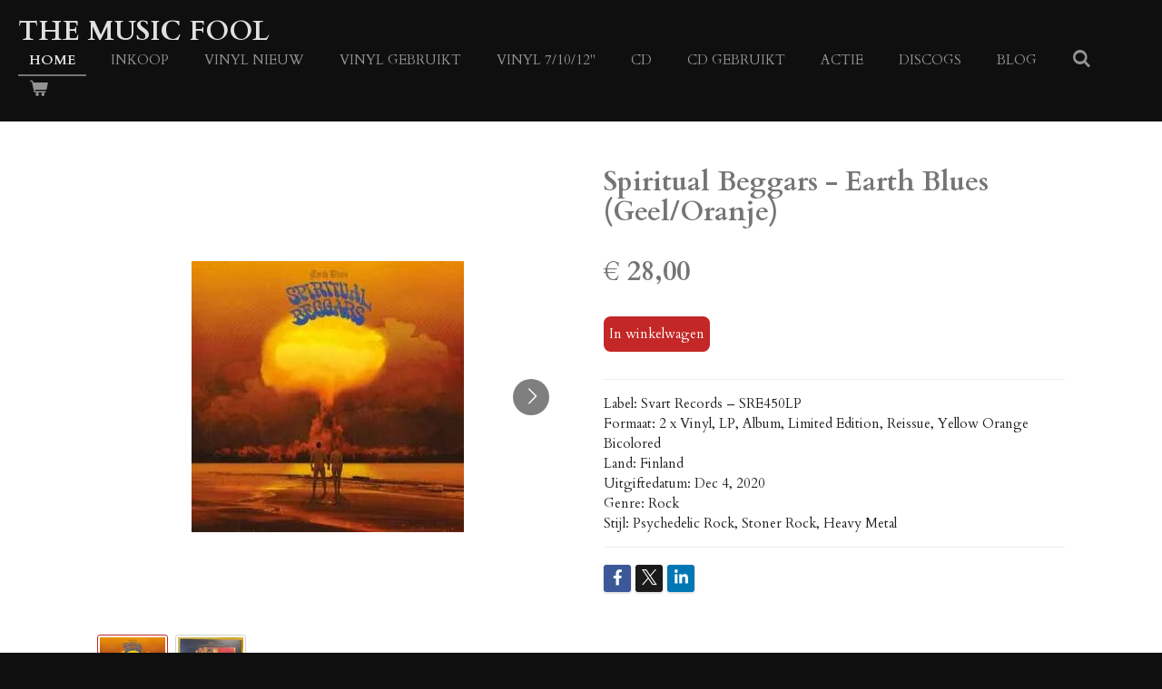

--- FILE ---
content_type: text/html; charset=UTF-8
request_url: https://www.themusicfool.nl/product/7103229/spiritual-beggars-earth-blues-geel-oranje
body_size: 10076
content:
<!DOCTYPE html>
<html lang="nl">
    <head>
        <meta http-equiv="Content-Type" content="text/html; charset=utf-8">
        <meta name="viewport" content="width=device-width, initial-scale=1.0, maximum-scale=5.0">
        <meta http-equiv="X-UA-Compatible" content="IE=edge">
        <link rel="canonical" href="https://www.themusicfool.nl/product/7103229/spiritual-beggars-earth-blues-geel-oranje">
        <link rel="sitemap" type="application/xml" href="https://www.themusicfool.nl/sitemap.xml">
        <meta property="og:title" content="Spiritual Beggars - Earth Blues (Geel/Oranje) | The Music Fool">
        <meta property="og:url" content="https://www.themusicfool.nl/product/7103229/spiritual-beggars-earth-blues-geel-oranje">
        <base href="https://www.themusicfool.nl/">
        <meta name="description" property="og:description" content="Label: Svart Records &amp;ndash; SRE450LPFormaat:&amp;nbsp;2 x Vinyl, LP, Album, Limited Edition, Reissue, Yellow Orange BicoloredLand: FinlandUitgiftedatum: Dec 4, 2020Genre: RockStijl: Psychedelic Rock, Stoner Rock, Heavy Metal">
                <script nonce="92e0e2968999fdccd8e9bd6329085985">
            
            window.JOUWWEB = window.JOUWWEB || {};
            window.JOUWWEB.application = window.JOUWWEB.application || {};
            window.JOUWWEB.application = {"backends":[{"domain":"jouwweb.nl","freeDomain":"jouwweb.site"},{"domain":"webador.com","freeDomain":"webadorsite.com"},{"domain":"webador.de","freeDomain":"webadorsite.com"},{"domain":"webador.fr","freeDomain":"webadorsite.com"},{"domain":"webador.es","freeDomain":"webadorsite.com"},{"domain":"webador.it","freeDomain":"webadorsite.com"},{"domain":"jouwweb.be","freeDomain":"jouwweb.site"},{"domain":"webador.ie","freeDomain":"webadorsite.com"},{"domain":"webador.co.uk","freeDomain":"webadorsite.com"},{"domain":"webador.at","freeDomain":"webadorsite.com"},{"domain":"webador.be","freeDomain":"webadorsite.com"},{"domain":"webador.ch","freeDomain":"webadorsite.com"},{"domain":"webador.ch","freeDomain":"webadorsite.com"},{"domain":"webador.mx","freeDomain":"webadorsite.com"},{"domain":"webador.com","freeDomain":"webadorsite.com"},{"domain":"webador.dk","freeDomain":"webadorsite.com"},{"domain":"webador.se","freeDomain":"webadorsite.com"},{"domain":"webador.no","freeDomain":"webadorsite.com"},{"domain":"webador.fi","freeDomain":"webadorsite.com"},{"domain":"webador.ca","freeDomain":"webadorsite.com"},{"domain":"webador.ca","freeDomain":"webadorsite.com"},{"domain":"webador.pl","freeDomain":"webadorsite.com"},{"domain":"webador.com.au","freeDomain":"webadorsite.com"},{"domain":"webador.nz","freeDomain":"webadorsite.com"}],"editorLocale":"nl-NL","editorTimezone":"Europe\/Amsterdam","editorLanguage":"nl","analytics4TrackingId":"G-E6PZPGE4QM","analyticsDimensions":[],"backendDomain":"www.jouwweb.nl","backendShortDomain":"jouwweb.nl","backendKey":"jouwweb-nl","freeWebsiteDomain":"jouwweb.site","noSsl":false,"build":{"reference":"fec0291"},"linkHostnames":["www.jouwweb.nl","www.webador.com","www.webador.de","www.webador.fr","www.webador.es","www.webador.it","www.jouwweb.be","www.webador.ie","www.webador.co.uk","www.webador.at","www.webador.be","www.webador.ch","fr.webador.ch","www.webador.mx","es.webador.com","www.webador.dk","www.webador.se","www.webador.no","www.webador.fi","www.webador.ca","fr.webador.ca","www.webador.pl","www.webador.com.au","www.webador.nz"],"assetsUrl":"https:\/\/assets.jwwb.nl","loginUrl":"https:\/\/www.jouwweb.nl\/inloggen","publishUrl":"https:\/\/www.jouwweb.nl\/v2\/website\/1792170\/publish-proxy","adminUserOrIp":false,"pricing":{"plans":{"lite":{"amount":"700","currency":"EUR"},"pro":{"amount":"1200","currency":"EUR"},"business":{"amount":"2400","currency":"EUR"}},"yearlyDiscount":{"price":{"amount":"4800","currency":"EUR"},"ratio":0.17,"percent":"17%","discountPrice":{"amount":"4800","currency":"EUR"},"termPricePerMonth":{"amount":"2400","currency":"EUR"},"termPricePerYear":{"amount":"24000","currency":"EUR"}}},"hcUrl":{"add-product-variants":"https:\/\/help.jouwweb.nl\/hc\/nl\/articles\/28594307773201","basic-vs-advanced-shipping":"https:\/\/help.jouwweb.nl\/hc\/nl\/articles\/28594268794257","html-in-head":"https:\/\/help.jouwweb.nl\/hc\/nl\/articles\/28594336422545","link-domain-name":"https:\/\/help.jouwweb.nl\/hc\/nl\/articles\/28594325307409","optimize-for-mobile":"https:\/\/help.jouwweb.nl\/hc\/nl\/articles\/28594312927121","seo":"https:\/\/help.jouwweb.nl\/hc\/nl\/sections\/28507243966737","transfer-domain-name":"https:\/\/help.jouwweb.nl\/hc\/nl\/articles\/28594325232657","website-not-secure":"https:\/\/help.jouwweb.nl\/hc\/nl\/articles\/28594252935825"}};
            window.JOUWWEB.brand = {"type":"jouwweb","name":"JouwWeb","domain":"JouwWeb.nl","supportEmail":"support@jouwweb.nl"};
                    
                window.JOUWWEB = window.JOUWWEB || {};
                window.JOUWWEB.websiteRendering = {"locale":"nl-NL","timezone":"Europe\/Amsterdam","routes":{"api\/upload\/product-field":"\/_api\/upload\/product-field","checkout\/cart":"\/winkelwagen","payment":"\/bestelling-afronden\/:publicOrderId","payment\/forward":"\/bestelling-afronden\/:publicOrderId\/forward","public-order":"\/bestelling\/:publicOrderId","checkout\/authorize":"\/winkelwagen\/authorize\/:gateway","wishlist":"\/verlanglijst"}};
                                                    window.JOUWWEB.website = {"id":1792170,"locale":"nl-NL","enabled":true,"title":"The Music Fool","hasTitle":true,"roleOfLoggedInUser":null,"ownerLocale":"nl-NL","plan":"business","freeWebsiteDomain":"jouwweb.site","backendKey":"jouwweb-nl","currency":"EUR","defaultLocale":"nl-NL","url":"https:\/\/www.themusicfool.nl\/","homepageSegmentId":6746905,"category":"webshop","isOffline":false,"isPublished":true,"locales":["nl-NL"],"allowed":{"ads":false,"credits":true,"externalLinks":true,"slideshow":true,"customDefaultSlideshow":true,"hostedAlbums":true,"moderators":true,"mailboxQuota":10,"statisticsVisitors":true,"statisticsDetailed":true,"statisticsMonths":-1,"favicon":true,"password":true,"freeDomains":0,"freeMailAccounts":1,"canUseLanguages":false,"fileUpload":true,"legacyFontSize":false,"webshop":true,"products":-1,"imageText":false,"search":true,"audioUpload":true,"videoUpload":5000,"allowDangerousForms":false,"allowHtmlCode":true,"mobileBar":true,"sidebar":true,"poll":false,"allowCustomForms":true,"allowBusinessListing":true,"allowCustomAnalytics":true,"allowAccountingLink":true,"digitalProducts":true,"sitemapElement":false},"mobileBar":{"enabled":false,"theme":"accent","email":{"active":true},"location":{"active":false},"phone":{"active":false},"whatsapp":{"active":true},"social":{"active":false,"network":"facebook"}},"webshop":{"enabled":true,"currency":"EUR","taxEnabled":false,"taxInclusive":true,"vatDisclaimerVisible":false,"orderNotice":"<p>Indien je speciale wensen hebt kun je deze doorgeven via het Opmerkingen-veld in de laatste stap.<\/p>","orderConfirmation":"<p>Hartelijk bedankt voor je bestelling! Je ontvangt zo spoedig mogelijk bericht van mij over de afhandeling van je bestelling.<\/p>","freeShipping":false,"freeShippingAmount":"0.00","shippingDisclaimerVisible":false,"pickupAllowed":true,"couponAllowed":false,"detailsPageAvailable":true,"socialMediaVisible":true,"termsPage":10251916,"termsPageUrl":"\/algemene-voorwaarden","extraTerms":null,"pricingVisible":true,"orderButtonVisible":true,"shippingAdvanced":true,"shippingAdvancedBackEnd":true,"soldOutVisible":true,"backInStockNotificationEnabled":false,"canAddProducts":true,"nextOrderNumber":77,"allowedServicePoints":[],"sendcloudConfigured":false,"sendcloudFallbackPublicKey":"a3d50033a59b4a598f1d7ce7e72aafdf","taxExemptionAllowed":true,"invoiceComment":null,"emptyCartVisible":true,"minimumOrderPrice":null,"productNumbersEnabled":false,"wishlistEnabled":false,"hideTaxOnCart":false},"isTreatedAsWebshop":true};                            window.JOUWWEB.cart = {"products":[],"coupon":null,"shippingCountryCode":null,"shippingChoice":null,"breakdown":[]};                            window.JOUWWEB.scripts = ["website-rendering\/webshop"];                        window.parent.JOUWWEB.colorPalette = window.JOUWWEB.colorPalette;
        </script>
                <title>Spiritual Beggars - Earth Blues (Geel/Oranje) | The Music Fool</title>
                                            <link href="https://primary.jwwb.nl/public/u/d/f/temp-ukpdmenydyppdrjvgrvb/touch-icon-iphone.png?bust=1621154542" rel="apple-touch-icon" sizes="60x60">                                                <link href="https://primary.jwwb.nl/public/u/d/f/temp-ukpdmenydyppdrjvgrvb/touch-icon-ipad.png?bust=1621154542" rel="apple-touch-icon" sizes="76x76">                                                <link href="https://primary.jwwb.nl/public/u/d/f/temp-ukpdmenydyppdrjvgrvb/touch-icon-iphone-retina.png?bust=1621154542" rel="apple-touch-icon" sizes="120x120">                                                <link href="https://primary.jwwb.nl/public/u/d/f/temp-ukpdmenydyppdrjvgrvb/touch-icon-ipad-retina.png?bust=1621154542" rel="apple-touch-icon" sizes="152x152">                                                <link href="https://primary.jwwb.nl/public/u/d/f/temp-ukpdmenydyppdrjvgrvb/favicon.png?bust=1621154542" rel="shortcut icon">                                                <link href="https://primary.jwwb.nl/public/u/d/f/temp-ukpdmenydyppdrjvgrvb/favicon.png?bust=1621154542" rel="icon">                                        <meta property="og:image" content="https&#x3A;&#x2F;&#x2F;primary.jwwb.nl&#x2F;public&#x2F;u&#x2F;d&#x2F;f&#x2F;temp-ukpdmenydyppdrjvgrvb&#x2F;elpdmz&#x2F;sb1.jpg">
                    <meta property="og:image" content="https&#x3A;&#x2F;&#x2F;primary.jwwb.nl&#x2F;public&#x2F;u&#x2F;d&#x2F;f&#x2F;temp-ukpdmenydyppdrjvgrvb&#x2F;bxx01k&#x2F;sb2.jpg">
                                    <meta name="twitter:card" content="summary_large_image">
                        <meta property="twitter:image" content="https&#x3A;&#x2F;&#x2F;primary.jwwb.nl&#x2F;public&#x2F;u&#x2F;d&#x2F;f&#x2F;temp-ukpdmenydyppdrjvgrvb&#x2F;elpdmz&#x2F;sb1.jpg">
                                                    <script src="https://plausible.io/js/script.manual.js" nonce="92e0e2968999fdccd8e9bd6329085985" data-turbo-track="reload" defer data-domain="shard20.jouwweb.nl"></script>
<link rel="stylesheet" type="text/css" href="https://gfonts.jwwb.nl/css?display=fallback&amp;family=Cardo%3A400%2C700%2C400italic%2C700italic" nonce="92e0e2968999fdccd8e9bd6329085985" data-turbo-track="dynamic">
<script src="https://assets.jwwb.nl/assets/build/website-rendering/nl-NL.js?bust=af8dcdef13a1895089e9" nonce="92e0e2968999fdccd8e9bd6329085985" data-turbo-track="reload" defer></script>
<script src="https://assets.jwwb.nl/assets/website-rendering/runtime.e9aaeab0c631cbd69aaa.js?bust=0df1501923f96b249330" nonce="92e0e2968999fdccd8e9bd6329085985" data-turbo-track="reload" defer></script>
<script src="https://assets.jwwb.nl/assets/website-rendering/103.3d75ec3708e54af67f50.js?bust=cb0aa3c978e146edbd0d" nonce="92e0e2968999fdccd8e9bd6329085985" data-turbo-track="reload" defer></script>
<script src="https://assets.jwwb.nl/assets/website-rendering/main.f656389ec507dc20f0cb.js?bust=d20d7cd648ba41ec2448" nonce="92e0e2968999fdccd8e9bd6329085985" data-turbo-track="reload" defer></script>
<link rel="preload" href="https://assets.jwwb.nl/assets/website-rendering/styles.e258e1c0caffe3e22b8c.css?bust=00dff845dced716b5f3e" as="style">
<link rel="preload" href="https://assets.jwwb.nl/assets/website-rendering/fonts/icons-website-rendering/font/website-rendering.woff2?bust=bd2797014f9452dadc8e" as="font" crossorigin>
<link rel="preconnect" href="https://gfonts.jwwb.nl">
<link rel="stylesheet" type="text/css" href="https://assets.jwwb.nl/assets/website-rendering/styles.e258e1c0caffe3e22b8c.css?bust=00dff845dced716b5f3e" nonce="92e0e2968999fdccd8e9bd6329085985" data-turbo-track="dynamic">
<link rel="preconnect" href="https://assets.jwwb.nl">
<link rel="stylesheet" type="text/css" href="https://primary.jwwb.nl/public/u/d/f/temp-ukpdmenydyppdrjvgrvb/style.css?bust=1768635348" nonce="92e0e2968999fdccd8e9bd6329085985" data-turbo-track="dynamic">    </head>
    <body
        id="top"
        class="jw-is-no-slideshow jw-header-is-text jw-is-segment-product jw-is-frontend jw-is-no-sidebar jw-is-no-messagebar jw-is-no-touch-device jw-is-no-mobile"
                                    data-jouwweb-page="7103229"
                                                data-jouwweb-segment-id="7103229"
                                                data-jouwweb-segment-type="product"
                                                data-template-threshold="960"
                                                data-template-name="business-banner&#x7C;business-shop"
                            itemscope
        itemtype="https://schema.org/Product"
    >
                                    <meta itemprop="url" content="https://www.themusicfool.nl/product/7103229/spiritual-beggars-earth-blues-geel-oranje">
        <a href="#main-content" class="jw-skip-link">
            Ga direct naar de hoofdinhoud        </a>
        <div class="jw-background"></div>
        <div class="jw-body">
            <div class="jw-mobile-menu jw-mobile-is-text js-mobile-menu">
            <button
            type="button"
            class="jw-mobile-menu__button jw-mobile-toggle"
            aria-label="Open / sluit menu"
        >
            <span class="jw-icon-burger"></span>
        </button>
        <div class="jw-mobile-header jw-mobile-header--text">
        <a            class="jw-mobile-header-content"
                            href="/"
                        >
                                        <div class="jw-mobile-text">
                    The Music Fool                </div>
                    </a>
    </div>

        <a
        href="/winkelwagen"
        class="jw-mobile-menu__button jw-mobile-header-cart"
        aria-label="Bekijk winkelwagen"
    >
        <span class="jw-icon-badge-wrapper">
            <span class="website-rendering-icon-basket" aria-hidden="true"></span>
            <span class="jw-icon-badge hidden" aria-hidden="true"></span>
        </span>
    </a>
    
    </div>
    <div class="jw-mobile-menu-search jw-mobile-menu-search--hidden">
        <form
            action="/zoeken"
            method="get"
            class="jw-mobile-menu-search__box"
        >
            <input
                type="text"
                name="q"
                value=""
                placeholder="Zoeken..."
                class="jw-mobile-menu-search__input"
                aria-label="Zoeken"
            >
            <button type="submit" class="jw-btn jw-btn--style-flat jw-mobile-menu-search__button" aria-label="Zoeken">
                <span class="website-rendering-icon-search" aria-hidden="true"></span>
            </button>
            <button type="button" class="jw-btn jw-btn--style-flat jw-mobile-menu-search__button js-cancel-search" aria-label="Zoekopdracht annuleren">
                <span class="website-rendering-icon-cancel" aria-hidden="true"></span>
            </button>
        </form>
    </div>
            <script nonce="92e0e2968999fdccd8e9bd6329085985">
    JOUWWEB.templateConfig = {
        header: {
            mobileSelector: '.jw-mobile-menu',
            updatePusher: function (headerHeight, state) {
                $('.jw-menu-clone').css('top', headerHeight);
            },
        },
    };
</script>
<header class="header-wrap js-topbar-content-container">
    <div class="header">
        <div class="jw-header-logo">
        <div
    class="jw-header jw-header-title-container jw-header-text jw-header-text-toggle"
    data-stylable="true"
>
    <a        id="jw-header-title"
        class="jw-header-title"
                    href="/"
            >
        The Music Fool    </a>
</div>
</div>
    </div>
    <nav class="menu jw-menu-copy">
        <ul
    id="jw-menu"
    class="jw-menu jw-menu-horizontal"
            >
            <li
    class="jw-menu-item jw-menu-is-active"
>
        <a        class="jw-menu-link js-active-menu-item"
        href="/"                                            data-page-link-id="6746905"
                            >
                <span class="">
            Home        </span>
            </a>
                </li>
            <li
    class="jw-menu-item"
>
        <a        class="jw-menu-link"
        href="/inkoop"                                            data-page-link-id="7656352"
                            >
                <span class="">
            inkoop        </span>
            </a>
                </li>
            <li
    class="jw-menu-item"
>
        <a        class="jw-menu-link"
        href="/vinyl-nieuw"                                            data-page-link-id="7640635"
                            >
                <span class="">
            Vinyl Nieuw        </span>
            </a>
                </li>
            <li
    class="jw-menu-item"
>
        <a        class="jw-menu-link"
        href="/vinyl-gebruikt"                                            data-page-link-id="7640717"
                            >
                <span class="">
            Vinyl gebruikt        </span>
            </a>
                </li>
            <li
    class="jw-menu-item"
>
        <a        class="jw-menu-link"
        href="/vinyl-7-10-12"                                            data-page-link-id="7656303"
                            >
                <span class="">
            Vinyl 7/10/12&quot;        </span>
            </a>
                </li>
            <li
    class="jw-menu-item"
>
        <a        class="jw-menu-link"
        href="/cd"                                            data-page-link-id="6999229"
                            >
                <span class="">
            CD        </span>
            </a>
                </li>
            <li
    class="jw-menu-item"
>
        <a        class="jw-menu-link"
        href="/cd-gebruikt"                                            data-page-link-id="6999232"
                            >
                <span class="">
            CD gebruikt        </span>
            </a>
                </li>
            <li
    class="jw-menu-item"
>
        <a        class="jw-menu-link"
        href="/actie"                                            data-page-link-id="6999262"
                            >
                <span class="">
            Actie        </span>
            </a>
                </li>
            <li
    class="jw-menu-item"
>
        <a        class="jw-menu-link"
        href="https://www.discogs.com/seller/sebadoh/profile"                                                    data-link-id="7664723"
                    >
                <span class="">
            Discogs        </span>
            </a>
                </li>
            <li
    class="jw-menu-item"
>
        <a        class="jw-menu-link"
        href="/blog"                                            data-page-link-id="7664721"
                            >
                <span class="">
            Blog        </span>
            </a>
                </li>
            <li
    class="jw-menu-item jw-menu-search-item"
>
        <button        class="jw-menu-link jw-menu-link--icon jw-text-button"
                                                                    title="Zoeken"
            >
                                <span class="website-rendering-icon-search"></span>
                            <span class="hidden-desktop-horizontal-menu">
            Zoeken        </span>
            </button>
                
            <div class="jw-popover-container jw-popover-container--inline is-hidden">
                <div class="jw-popover-backdrop"></div>
                <div class="jw-popover">
                    <div class="jw-popover__arrow"></div>
                    <div class="jw-popover__content jw-section-white">
                        <form  class="jw-search" action="/zoeken" method="get">
                            
                            <input class="jw-search__input" type="text" name="q" value="" placeholder="Zoeken..." aria-label="Zoeken" >
                            <button class="jw-search__submit" type="submit" aria-label="Zoeken">
                                <span class="website-rendering-icon-search" aria-hidden="true"></span>
                            </button>
                        </form>
                    </div>
                </div>
            </div>
                        </li>
            <li
    class="jw-menu-item js-menu-cart-item "
>
        <a        class="jw-menu-link jw-menu-link--icon"
        href="/winkelwagen"                                                            title="Winkelwagen"
            >
                                    <span class="jw-icon-badge-wrapper">
                        <span class="website-rendering-icon-basket"></span>
                                            <span class="jw-icon-badge hidden">
                    0                </span>
                            <span class="hidden-desktop-horizontal-menu">
            Winkelwagen        </span>
            </a>
                </li>
    
    </ul>

    <script nonce="92e0e2968999fdccd8e9bd6329085985" id="jw-mobile-menu-template" type="text/template">
        <ul id="jw-menu" class="jw-menu jw-menu-horizontal">
                            <li
    class="jw-menu-item jw-menu-search-item"
>
                
                 <li class="jw-menu-item jw-mobile-menu-search-item">
                    <form class="jw-search" action="/zoeken" method="get">
                        <input class="jw-search__input" type="text" name="q" value="" placeholder="Zoeken..." aria-label="Zoeken">
                        <button class="jw-search__submit" type="submit" aria-label="Zoeken">
                            <span class="website-rendering-icon-search" aria-hidden="true"></span>
                        </button>
                    </form>
                </li>
                        </li>
                            <li
    class="jw-menu-item jw-menu-is-active"
>
        <a        class="jw-menu-link js-active-menu-item"
        href="/"                                            data-page-link-id="6746905"
                            >
                <span class="">
            Home        </span>
            </a>
                </li>
                            <li
    class="jw-menu-item"
>
        <a        class="jw-menu-link"
        href="/inkoop"                                            data-page-link-id="7656352"
                            >
                <span class="">
            inkoop        </span>
            </a>
                </li>
                            <li
    class="jw-menu-item"
>
        <a        class="jw-menu-link"
        href="/vinyl-nieuw"                                            data-page-link-id="7640635"
                            >
                <span class="">
            Vinyl Nieuw        </span>
            </a>
                </li>
                            <li
    class="jw-menu-item"
>
        <a        class="jw-menu-link"
        href="/vinyl-gebruikt"                                            data-page-link-id="7640717"
                            >
                <span class="">
            Vinyl gebruikt        </span>
            </a>
                </li>
                            <li
    class="jw-menu-item"
>
        <a        class="jw-menu-link"
        href="/vinyl-7-10-12"                                            data-page-link-id="7656303"
                            >
                <span class="">
            Vinyl 7/10/12&quot;        </span>
            </a>
                </li>
                            <li
    class="jw-menu-item"
>
        <a        class="jw-menu-link"
        href="/cd"                                            data-page-link-id="6999229"
                            >
                <span class="">
            CD        </span>
            </a>
                </li>
                            <li
    class="jw-menu-item"
>
        <a        class="jw-menu-link"
        href="/cd-gebruikt"                                            data-page-link-id="6999232"
                            >
                <span class="">
            CD gebruikt        </span>
            </a>
                </li>
                            <li
    class="jw-menu-item"
>
        <a        class="jw-menu-link"
        href="/actie"                                            data-page-link-id="6999262"
                            >
                <span class="">
            Actie        </span>
            </a>
                </li>
                            <li
    class="jw-menu-item"
>
        <a        class="jw-menu-link"
        href="https://www.discogs.com/seller/sebadoh/profile"                                                    data-link-id="7664723"
                    >
                <span class="">
            Discogs        </span>
            </a>
                </li>
                            <li
    class="jw-menu-item"
>
        <a        class="jw-menu-link"
        href="/blog"                                            data-page-link-id="7664721"
                            >
                <span class="">
            Blog        </span>
            </a>
                </li>
            
                    </ul>
    </script>
    </nav>
</header>
<div class="main-content">
    
<main id="main-content" class="block-content">
    <div data-section-name="content" class="jw-section jw-section-content jw-responsive">
        <div class="jw-strip jw-strip--default jw-strip--style-color jw-strip--primary jw-strip--color-default jw-strip--padding-start"><div class="jw-strip__content-container"><div class="jw-strip__content jw-responsive">    
                        <div
        class="product-page js-product-container"
        data-webshop-product="&#x7B;&quot;id&quot;&#x3A;7103229,&quot;title&quot;&#x3A;&quot;Spiritual&#x20;Beggars&#x20;-&#x20;Earth&#x20;Blues&#x20;&#x28;Geel&#x5C;&#x2F;Oranje&#x29;&quot;,&quot;url&quot;&#x3A;&quot;&#x5C;&#x2F;product&#x5C;&#x2F;7103229&#x5C;&#x2F;spiritual-beggars-earth-blues-geel-oranje&quot;,&quot;variants&quot;&#x3A;&#x5B;&#x7B;&quot;id&quot;&#x3A;24041287,&quot;stock&quot;&#x3A;1,&quot;limited&quot;&#x3A;true,&quot;propertyValueIds&quot;&#x3A;&#x5B;&#x5D;&#x7D;&#x5D;,&quot;image&quot;&#x3A;&#x7B;&quot;id&quot;&#x3A;58709552,&quot;url&quot;&#x3A;&quot;https&#x3A;&#x5C;&#x2F;&#x5C;&#x2F;primary.jwwb.nl&#x5C;&#x2F;public&#x5C;&#x2F;u&#x5C;&#x2F;d&#x5C;&#x2F;f&#x5C;&#x2F;temp-ukpdmenydyppdrjvgrvb&#x5C;&#x2F;sb1.jpg&quot;,&quot;width&quot;&#x3A;300,&quot;height&quot;&#x3A;300&#x7D;&#x7D;"
        data-is-detail-view="1"
    >
                <div class="product-page__top">
            <h1 class="product-page__heading" itemprop="name">
                Spiritual Beggars - Earth Blues (Geel/Oranje)            </h1>
                                </div>
                                <div class="product-page__image-container">
                <div
                    class="image-gallery"
                    role="group"
                    aria-roledescription="carousel"
                    aria-label="Productafbeeldingen"
                >
                    <div class="image-gallery__main">
                        <div
                            class="image-gallery__slides"
                            aria-live="polite"
                            aria-atomic="false"
                        >
                                                                                            <div
                                    class="image-gallery__slide-container"
                                    role="group"
                                    aria-roledescription="slide"
                                    aria-hidden="false"
                                    aria-label="1 van 2"
                                >
                                    <a
                                        class="image-gallery__slide-item"
                                        href="https://primary.jwwb.nl/public/u/d/f/temp-ukpdmenydyppdrjvgrvb/elpdmz/sb1.jpg"
                                        data-width="300"
                                        data-height="300"
                                        data-image-id="58709552"
                                        tabindex="0"
                                    >
                                        <div class="image-gallery__slide-image">
                                            <img
                                                                                                    itemprop="image"
                                                    alt="Spiritual&#x20;Beggars&#x20;-&#x20;Earth&#x20;Blues&#x20;&#x28;Geel&#x2F;Oranje&#x29;"
                                                                                                src="https://primary.jwwb.nl/public/u/d/f/temp-ukpdmenydyppdrjvgrvb/sb1.jpg?enable-io=true&enable=upscale&width=600"
                                                srcset="https://primary.jwwb.nl/public/u/d/f/temp-ukpdmenydyppdrjvgrvb/elpdmz/sb1.jpg?enable-io=true&width=300 300w"
                                                sizes="(min-width: 960px) 50vw, 100vw"
                                                width="300"
                                                height="300"
                                            >
                                        </div>
                                    </a>
                                </div>
                                                                                            <div
                                    class="image-gallery__slide-container"
                                    role="group"
                                    aria-roledescription="slide"
                                    aria-hidden="true"
                                    aria-label="2 van 2"
                                >
                                    <a
                                        class="image-gallery__slide-item"
                                        href="https://primary.jwwb.nl/public/u/d/f/temp-ukpdmenydyppdrjvgrvb/bxx01k/sb2.jpg"
                                        data-width="600"
                                        data-height="593"
                                        data-image-id="58709553"
                                        tabindex="-1"
                                    >
                                        <div class="image-gallery__slide-image">
                                            <img
                                                                                                    alt=""
                                                                                                src="https://primary.jwwb.nl/public/u/d/f/temp-ukpdmenydyppdrjvgrvb/sb2.jpg?enable-io=true&enable=upscale&width=600"
                                                srcset="https://primary.jwwb.nl/public/u/d/f/temp-ukpdmenydyppdrjvgrvb/bxx01k/sb2.jpg?enable-io=true&width=600 600w"
                                                sizes="(min-width: 960px) 50vw, 100vw"
                                                width="600"
                                                height="593"
                                            >
                                        </div>
                                    </a>
                                </div>
                                                    </div>
                        <div class="image-gallery__controls">
                            <button
                                type="button"
                                class="image-gallery__control image-gallery__control--prev image-gallery__control--disabled"
                                aria-label="Vorige afbeelding"
                            >
                                <span class="website-rendering-icon-left-open-big"></span>
                            </button>
                            <button
                                type="button"
                                class="image-gallery__control image-gallery__control--next"
                                aria-label="Volgende afbeelding"
                            >
                                <span class="website-rendering-icon-right-open-big"></span>
                            </button>
                        </div>
                    </div>
                                            <div
                            class="image-gallery__thumbnails"
                            role="group"
                            aria-label="Kies afbeelding om weer te geven."
                        >
                                                                                            <a
                                    class="image-gallery__thumbnail-item image-gallery__thumbnail-item--active"
                                    role="button"
                                    aria-disabled="true"
                                    aria-label="1 van 2"
                                    href="https://primary.jwwb.nl/public/u/d/f/temp-ukpdmenydyppdrjvgrvb/elpdmz/sb1.jpg"
                                    data-image-id="58709552"
                                >
                                    <div class="image-gallery__thumbnail-image">
                                        <img
                                            srcset="https://primary.jwwb.nl/public/u/d/f/temp-ukpdmenydyppdrjvgrvb/sb1.jpg?enable-io=true&enable=upscale&fit=bounds&width=100&height=100 1x, https://primary.jwwb.nl/public/u/d/f/temp-ukpdmenydyppdrjvgrvb/sb1.jpg?enable-io=true&enable=upscale&fit=bounds&width=200&height=200 2x"
                                            alt=""
                                            width="100"
                                            height="100"
                                        >
                                    </div>
                                </a>
                                                                                            <a
                                    class="image-gallery__thumbnail-item"
                                    role="button"
                                    aria-disabled="false"
                                    aria-label="2 van 2"
                                    href="https://primary.jwwb.nl/public/u/d/f/temp-ukpdmenydyppdrjvgrvb/bxx01k/sb2.jpg"
                                    data-image-id="58709553"
                                >
                                    <div class="image-gallery__thumbnail-image">
                                        <img
                                            srcset="https://primary.jwwb.nl/public/u/d/f/temp-ukpdmenydyppdrjvgrvb/sb2.jpg?enable-io=true&enable=upscale&fit=bounds&width=100&height=100 1x, https://primary.jwwb.nl/public/u/d/f/temp-ukpdmenydyppdrjvgrvb/sb2.jpg?enable-io=true&enable=upscale&fit=bounds&width=200&height=200 2x"
                                            alt=""
                                            width="100"
                                            height="100"
                                        >
                                    </div>
                                </a>
                                                    </div>
                                    </div>
            </div>
                <div class="product-page__container">
            <div itemprop="offers" itemscope itemtype="https://schema.org/Offer">
                                <meta itemprop="availability" content="https://schema.org/InStock">
                                                        <meta itemprop="price" content="28.00">
                    <meta itemprop="priceCurrency" content="EUR">
                    <div class="product-page__price-container">
                        <div class="product__price js-product-container__price">
                            <span class="product__price__price">€ 28,00</span>
                        </div>
                        <div class="product__free-shipping-motivator js-product-container__free-shipping-motivator"></div>
                    </div>
                                                </div>
                                    <div class="product-page__button-container">
                                <button
    type="button"
    class="jw-btn product__add-to-cart js-product-container__button jw-btn--size-medium"
    title="In&#x20;winkelwagen"
        >
    <span>In winkelwagen</span>
</button>
                            </div>
            <div class="product-page__button-notice hidden js-product-container__button-notice"></div>
            
                            <div class="product-page__description" itemprop="description">
                                        <p>Label: Svart Records &ndash; SRE450LP<br />Formaat:&nbsp;2 x Vinyl, LP, Album, Limited Edition, Reissue, Yellow Orange Bicolored<br />Land: Finland<br />Uitgiftedatum: Dec 4, 2020<br />Genre: Rock<br />Stijl: Psychedelic Rock, Stoner Rock, Heavy Metal</p>                </div>
                                                    <div class="product-page__social">
                    <div
    id="jw-element-"
    data-jw-element-id=""
        class="jw-tree-node jw-element jw-social-share jw-node-is-first-child jw-node-is-last-child"
>
    <div class="jw-element-social-share" style="text-align: left">
    <div class="share-button-container share-button-container--buttons-mini share-button-container--align-left jw-element-content">
                                                                <a
                    class="share-button share-button--facebook jw-element-social-share-button jw-element-social-share-button-facebook "
                                            href=""
                        data-href-template="http://www.facebook.com/sharer/sharer.php?u=[url]"
                                                            rel="nofollow noopener noreferrer"
                    target="_blank"
                >
                    <span class="share-button__icon website-rendering-icon-facebook"></span>
                    <span class="share-button__label">Delen</span>
                </a>
                                                                            <a
                    class="share-button share-button--twitter jw-element-social-share-button jw-element-social-share-button-twitter "
                                            href=""
                        data-href-template="http://x.com/intent/post?text=[url]"
                                                            rel="nofollow noopener noreferrer"
                    target="_blank"
                >
                    <span class="share-button__icon website-rendering-icon-x-logo"></span>
                    <span class="share-button__label">Deel</span>
                </a>
                                                                            <a
                    class="share-button share-button--linkedin jw-element-social-share-button jw-element-social-share-button-linkedin "
                                            href=""
                        data-href-template="http://www.linkedin.com/shareArticle?mini=true&amp;url=[url]"
                                                            rel="nofollow noopener noreferrer"
                    target="_blank"
                >
                    <span class="share-button__icon website-rendering-icon-linkedin"></span>
                    <span class="share-button__label">Share</span>
                </a>
                                                                                        <a
                    class="share-button share-button--whatsapp jw-element-social-share-button jw-element-social-share-button-whatsapp  share-button--mobile-only"
                                            href=""
                        data-href-template="whatsapp://send?text=[url]"
                                                            rel="nofollow noopener noreferrer"
                    target="_blank"
                >
                    <span class="share-button__icon website-rendering-icon-whatsapp"></span>
                    <span class="share-button__label">Delen</span>
                </a>
                                    </div>
    </div>
</div>                </div>
                    </div>
    </div>

    </div></div></div>
<div class="product-page__content">
    <div
    id="jw-element-158312607"
    data-jw-element-id="158312607"
        class="jw-tree-node jw-element jw-strip-root jw-tree-container jw-node-is-first-child jw-node-is-last-child"
>
    <div
    id="jw-element-347833102"
    data-jw-element-id="347833102"
        class="jw-tree-node jw-element jw-strip jw-tree-container jw-tree-container--empty jw-strip--default jw-strip--style-color jw-strip--color-default jw-strip--padding-both jw-node-is-first-child jw-strip--primary jw-node-is-last-child"
>
    <div class="jw-strip__content-container"><div class="jw-strip__content jw-responsive"></div></div></div></div></div>
            </div>
</main>
    </div>
<footer class="block-footer">
    <div
        data-section-name="footer"
        class="jw-section jw-section-footer jw-responsive"
    >
                <div class="jw-strip jw-strip--default jw-strip--style-color jw-strip--primary jw-strip--color-default jw-strip--padding-both"><div class="jw-strip__content-container"><div class="jw-strip__content jw-responsive">            <div
    id="jw-element-211187606"
    data-jw-element-id="211187606"
        class="jw-tree-node jw-element jw-simple-root jw-tree-container jw-node-is-first-child jw-node-is-last-child"
>
    <div
    id="jw-element-366766763"
    data-jw-element-id="366766763"
        class="jw-tree-node jw-element jw-image-text jw-node-is-first-child"
>
    <div class="jw-element-imagetext-text">
            <p style="text-align: left;">Volg ons ook op Facebook en Instagram:&nbsp; &nbsp; &nbsp; &nbsp; &nbsp; &nbsp; &nbsp; &nbsp; &nbsp; &nbsp; &nbsp; &nbsp; &nbsp; &nbsp; &nbsp; &nbsp; &nbsp; &nbsp; &nbsp; &nbsp; &nbsp; &nbsp; &nbsp; &nbsp; &nbsp; &nbsp; &nbsp; &nbsp; &nbsp; &nbsp; &nbsp; &nbsp; &nbsp; &nbsp; &nbsp; &nbsp; &nbsp; &nbsp; &nbsp; &nbsp; &nbsp; &nbsp; &nbsp; &nbsp; &nbsp; &nbsp; &nbsp; &nbsp; &nbsp; &nbsp; &nbsp; &nbsp; &nbsp; &nbsp; &nbsp; &nbsp; &nbsp; &nbsp; &nbsp; &nbsp; &nbsp; &nbsp; &nbsp; &nbsp; &nbsp; &nbsp; &nbsp; &nbsp; &nbsp; &nbsp; &nbsp; &nbsp; &nbsp; &nbsp; &nbsp; &nbsp; &nbsp; &nbsp; &nbsp; &nbsp; &nbsp; &nbsp; &nbsp; &nbsp;Tel.no. 06-22607963</p>    </div>
</div><div
    id="jw-element-337759525"
    data-jw-element-id="337759525"
        class="jw-tree-node jw-element jw-social-follow"
>
    <div class="jw-element-social-follow jw-element-social-follow--size-m jw-element-social-follow--style-solid jw-element-social-follow--roundness-rounded jw-element-social-follow--color-brand"
     style="text-align: left">
    <span class="jw-element-content">
    <a
            href="https://facebook.com/profile.php?id=61560634444692"
            target="_blank"
            rel="noopener"
            style=""
            class="jw-element-social-follow-profile jw-element-social-follow-profile--medium-facebook"
                    >
            <i class="website-rendering-icon-facebook"></i>
        </a>    </span>
    </div>
</div><div
    id="jw-element-328892453"
    data-jw-element-id="328892453"
        class="jw-tree-node jw-element jw-social-follow jw-node-is-last-child"
>
    <div class="jw-element-social-follow jw-element-social-follow--size-m jw-element-social-follow--style-solid jw-element-social-follow--roundness-rounded jw-element-social-follow--color-brand"
     style="text-align: left">
    <span class="jw-element-content">
    <a
            href="https://instagram.com/themusicfool.nl"
            target="_blank"
            rel="noopener"
            style=""
            class="jw-element-social-follow-profile jw-element-social-follow-profile--medium-instagram"
                    >
            <i class="website-rendering-icon-instagram"></i>
        </a>    </span>
    </div>
</div></div>                            <div class="jw-credits clear">
                    <div class="jw-credits-owner">
                        <div id="jw-footer-text">
                            <div class="jw-footer-text-content">
                                &copy; 2026 The Music Fool KvK no. 81689551                            </div>
                        </div>
                    </div>
                    <div class="jw-credits-right">
                                                <div id="jw-credits-tool">
    <small>
        Powered by <a href="https://www.jouwweb.nl" rel="">JouwWeb</a>    </small>
</div>
                    </div>
                </div>
                    </div></div></div>    </div>
</footer>
            
<div class="jw-bottom-bar__container">
    </div>
<div class="jw-bottom-bar__spacer">
    </div>

            <div id="jw-variable-loaded" style="display: none;"></div>
            <div id="jw-variable-values" style="display: none;">
                                    <span data-jw-variable-key="background-color" class="jw-variable-value-background-color"></span>
                                    <span data-jw-variable-key="background" class="jw-variable-value-background"></span>
                                    <span data-jw-variable-key="font-family" class="jw-variable-value-font-family"></span>
                                    <span data-jw-variable-key="paragraph-color" class="jw-variable-value-paragraph-color"></span>
                                    <span data-jw-variable-key="paragraph-link-color" class="jw-variable-value-paragraph-link-color"></span>
                                    <span data-jw-variable-key="paragraph-font-size" class="jw-variable-value-paragraph-font-size"></span>
                                    <span data-jw-variable-key="heading-color" class="jw-variable-value-heading-color"></span>
                                    <span data-jw-variable-key="heading-link-color" class="jw-variable-value-heading-link-color"></span>
                                    <span data-jw-variable-key="heading-font-size" class="jw-variable-value-heading-font-size"></span>
                                    <span data-jw-variable-key="heading-font-family" class="jw-variable-value-heading-font-family"></span>
                                    <span data-jw-variable-key="menu-text-color" class="jw-variable-value-menu-text-color"></span>
                                    <span data-jw-variable-key="menu-text-link-color" class="jw-variable-value-menu-text-link-color"></span>
                                    <span data-jw-variable-key="menu-text-font-size" class="jw-variable-value-menu-text-font-size"></span>
                                    <span data-jw-variable-key="menu-font-family" class="jw-variable-value-menu-font-family"></span>
                                    <span data-jw-variable-key="menu-capitalize" class="jw-variable-value-menu-capitalize"></span>
                                    <span data-jw-variable-key="website-size" class="jw-variable-value-website-size"></span>
                                    <span data-jw-variable-key="footer-text-color" class="jw-variable-value-footer-text-color"></span>
                                    <span data-jw-variable-key="footer-text-link-color" class="jw-variable-value-footer-text-link-color"></span>
                                    <span data-jw-variable-key="footer-text-font-size" class="jw-variable-value-footer-text-font-size"></span>
                                    <span data-jw-variable-key="content-color" class="jw-variable-value-content-color"></span>
                                    <span data-jw-variable-key="header-color" class="jw-variable-value-header-color"></span>
                                    <span data-jw-variable-key="accent-color" class="jw-variable-value-accent-color"></span>
                                    <span data-jw-variable-key="footer-color" class="jw-variable-value-footer-color"></span>
                            </div>
        </div>
                            <script nonce="92e0e2968999fdccd8e9bd6329085985" type="application/ld+json">[{"@context":"https:\/\/schema.org","@type":"Organization","url":"https:\/\/www.themusicfool.nl\/","name":"The Music Fool"}]</script>
                <script nonce="92e0e2968999fdccd8e9bd6329085985">window.JOUWWEB = window.JOUWWEB || {}; window.JOUWWEB.experiment = {"enrollments":{},"defaults":{"only-annual-discount-restart":"3months-50pct","ai-homepage-structures":"on","checkout-shopping-cart-design":"on","ai-page-wizard-ui":"on","payment-cycle-dropdown":"on","trustpilot-checkout":"widget","improved-homepage-structures":"on"}};</script>        <script nonce="92e0e2968999fdccd8e9bd6329085985">window.plausible = window.plausible || function() { (window.plausible.q = window.plausible.q || []).push(arguments) };plausible('pageview', { props: {website: 1792170 }});</script>                                </body>
</html>
